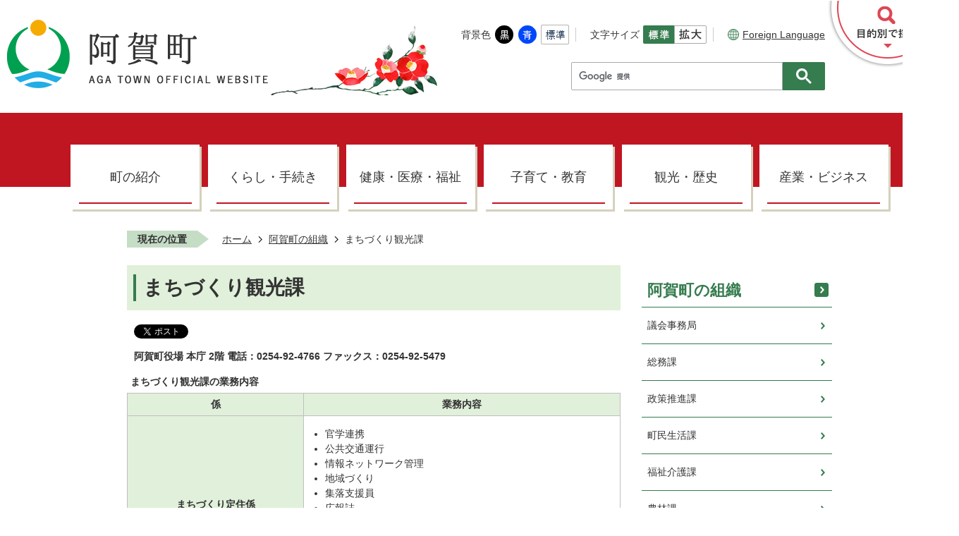

--- FILE ---
content_type: text/html
request_url: https://www.town.aga.niigata.jp/agamachi_soshiki/machizukuri_kanko/index.html
body_size: 63852
content:
<!DOCTYPE HTML>
<html lang="ja">
<head>
  <meta charset="utf-8">
                                                                                              

        <meta name="keywords" content="">
<meta name="description" content="">    <meta property="og:title" content="まちづくり観光課|阿賀町">
<meta property="og:type" content="article">
<meta property="og:url" content="https://www.town.aga.niigata.jp/agamachi_soshiki/machizukuri_kanko/index.html">
  <meta property="og:image" content="//www.town.aga.niigata.jp/theme/base/img_common/ogp_noimage.png" />
  <meta property="og:description" content="              阿賀町役場 本庁 2階 電話：0254-92-4766 ファックス：0254-92-5479	まちづくり観光課の業務内容						係			業務内容									まちづくり定住係										官学連携				公共交通運行				情報ネットワーク管理				地域づくり				集落支援員				広報誌				ふるさと納税				東京郷人会				定住促進				婚活				あがまちファンクラブ													観光商工係										観光イベント				観光情報の収集・PR				観光施設管理				地域おこし協力隊（観光分野）				第3セクター運営改善				インバウンド・広域観光				観光協会との連携調整				阿賀町観光大使				阿賀町観光ガイド				地方産業育成資金				商工業資金融資				消費者行政				計量器検定				雇用対策				無料職業紹介所				露天市場運営				国際交流									            " />  <meta name="viewport" content="width=750, user-scalable=yes" />      <meta name="nsls:timestamp" content="Wed, 02 Apr 2025 04:54:30 GMT">            <title>まちづくり観光課／阿賀町</title>    <link rel="canonical" href="https://www.town.aga.niigata.jp/agamachi_soshiki/machizukuri_kanko/index.html">        
                          <link rel="icon" href="//www.town.aga.niigata.jp/favicon.ico">
        <link rel="apple-touch-icon" href="//www.town.aga.niigata.jp/smartphone.png">
                                                  <link href="//www.town.aga.niigata.jp/theme/base/css/sub.css" rel="stylesheet" type="text/css" class="sp-style">              

                                                        <script>(function(w,d,s,l,i){w[l]=w[l]||[];w[l].push({'gtm.start':
new Date().getTime(),event:'gtm.js'});var f=d.getElementsByTagName(s)[0],
j=d.createElement(s),dl=l!='dataLayer'?'&l='+l:'';j.async=true;j.src=
'https://www.googletagmanager.com/gtm.js?id='+i+dl;f.parentNode.insertBefore(j,f);
})(window,document,'script','dataLayer','GTM-MVPSFPW');</script>
<script src="//www.town.aga.niigata.jp/theme/base/js/jquery.js"></script>
<script src="//www.town.aga.niigata.jp/theme/base/js/jquery_cookie.js"></script>
<script src="//www.town.aga.niigata.jp/theme/base/js/common_lib.js"></script>
<script src="//www.town.aga.niigata.jp/theme/base/js/jquery.easing.1.3.js"></script>
<script src="//www.town.aga.niigata.jp/theme/base/js/jquery.bxslider.js"></script>
<script src="//www.town.aga.niigata.jp/theme/base/js/jquery.smartslider.js"></script>
<script src="//www.town.aga.niigata.jp/theme/base/js/jquery_dropmenu.js"></script>
<script src="//www.town.aga.niigata.jp/theme/base/js/jquery_smart_modal.js"></script>
<script src="//www.town.aga.niigata.jp/theme/base/js/ofi.min.js"></script>
<script src="//www.town.aga.niigata.jp/theme/base/js/common.js"></script>
<script src="//www.town.aga.niigata.jp/theme/base/js/mutual_switching/mutual_switching.js"></script>
<script src="//www.google.com/jsapi"></script>
                  <script src="//www.town.aga.niigata.jp/theme/base/js/sub.js"></script>
          

      
  <!--[if lt IE 9]>
  <script src="//www.town.aga.niigata.jp/theme/base/js/html5shiv-printshiv.min.js"></script>
  <script src="//www.town.aga.niigata.jp/theme/base/js/css3-mediaqueries.js"></script>
  <![endif]-->

  <script>
    var cms_api_token="eyJ0eXAiOiJKV1QiLCJhbGciOiJIUzI1NiJ9.eyJjdXN0b21lcl9jb2RlIjoiMjAxMjQ4Iiwic2VydmljZV9uYW1lIjoiU01BUlQgQ01TIn0.Ms4ObhiNMz2pbcazsnwklsnPQzTEQj1zqmKjq2S_htk";
    var cms_api_domain="api2nd.smart-lgov.jp";
    var cms_api_site="";
    var cms_app_version="";
    var cms_app_id="";
    var site_domain = "https://www.town.aga.niigata.jp";
    var theme_name = "base";
    var cms_recruit_no = "0";
    var cms_recruit_history_no = "0";
    var cms_recruit_search_item = '[]';
    var is_smartphone = false;  </script>

  
  


</head>
<body>
            
              
                
  
  
  <p id="smartphone" class="jqs-go-to-sp" style="display: none;">
  <a href="https://www.town.aga.niigata.jp/agamachi_soshiki/machizukuri_kanko/index.html" class="jqs-go-to-sp">
    <span class="wrap">
      <span class="txt">スマートフォン版を表示</span>
      <span class="ico"></span>
    </span>
  </a>
</p>
  <div id="wrapper">
    <div id="wrapper-in">
      <div id="wrapper-in2">

        <div id="header-print">
          <header id="header">

            <div class="view-pc">
                              
<p class="to-container"><a href="#container">本文へ</a></p>

<div class="header-subnav-area">
  <div class="header-subnav-area-inner">
        <p id="header-logo"><a href="https://www.town.aga.niigata.jp/index.html"><img src="//www.town.aga.niigata.jp/theme/base/img_common/pc_header_logo.png" alt="阿賀町 AGA TOWN OFFICIAL WEBSITE"></a></p>
        <div class="box">
      <dl id="header-color">
        <dt class="title"><span>背景色</span></dt>
        <dd class="item"><a href="#" class="sccolor" data-bgcolor="color_black"><img src="//www.town.aga.niigata.jp/theme/base/img_common/headercolor_black.png" alt="背景色を黒色にする"></a></dd>
        <dd class="item2"><a href="#" class="sccolor" data-bgcolor="color_blue"><img src="//www.town.aga.niigata.jp/theme/base/img_common/headercolor_blue.png" alt="背景色を青色にする"></a></dd>
        <dd class="item3"><a href="#" class="sccolor" data-bgcolor="color_normal"><img src="//www.town.aga.niigata.jp/theme/base/img_common/headercolor_normal.png" alt="背景色を元に戻す"></a></dd>
      </dl>

      <dl id="header-size">
        <dt class="title"><span>文字サイズ</span></dt>
        <dd class="item"><a href="#" class="scsize normal"><img src="//www.town.aga.niigata.jp/theme/base/img_common/headersize_normal_on.png" alt="標準"></a></dd>
        <dd class="item2"><a href="#" class="scsize up"><img src="//www.town.aga.niigata.jp/theme/base/img_common/headersize_big_off.png" alt="拡大"></a></dd>
      </dl>

      <div class="link-lang">
        <a lang="en" href="https://www.town.aga.niigata.jp/translate.html"><img class="icon" src="//www.town.aga.niigata.jp/theme/base/img_common/icon_lang.png" alt="">Foreign Language</a>
      </div>

      <div class="box-search">
        <div class="input-search">
                          




                          
                
                  
                  
                                      <div class="gcse-searchbox-only" data-resultsurl="//www.town.aga.niigata.jp/result.html" data-enableAutoComplete="true"></div>
  
                        </div>
      </div>

    </div>
  </div>

  
  <div class="btn-purpose-wrap">
    <button class="btn-purpose"><img class="icon" src="//www.town.aga.niigata.jp/theme/base/img_common/btn_purpose.png" alt="目的別で探す"></button>
  </div>

  <div class="box-purpose-modal">
    <div class="btn-purpose-close-wrap">
      <button class="btn-purpose-close"><img class="icon" src="//www.town.aga.niigata.jp/theme/base/img_common/btn_purpose_close.png" alt="閉じる"></button>
    </div>

    <div class="box-purpose-modal-inner">
      <section class="box-modal-search">
        <h2 class="ttl">ページを探す</h2>
        <p class="search-summary">検索したいキーワードを入力してください</p>
        <div class="search-input">
                          




                          
                
                  
                  
                                      <div class="gcse-searchbox-only" data-resultsurl="//www.town.aga.niigata.jp/result.html" data-enableAutoComplete="true"></div>
  
                        </div>
      </section>
  
      <section class="box-modal-purpose">
        <h2 class="ttl">目的別で探す</h2>
        <ul class="list">
          <li class="item item1">
            <a href="https://www.town.aga.niigata.jp/lifeseane/ninshin_shussan/index.html">
              <div class="img-wrap">
                <img src="//www.town.aga.niigata.jp/theme/base/img_common/icon_purpose1.png" alt="">
              </div>
              <div class="txt-wrap">
                <div class="txt">妊娠・出産</div>
              </div>
            </a>
          </li>
          <li class="item item2">
            <a href="https://www.town.aga.niigata.jp/lifeseane/kosodate/index.html">
              <div class="img-wrap">
                <img src="//www.town.aga.niigata.jp/theme/base/img_common/icon_purpose2.png" alt="">
              </div>
              <div class="txt-wrap">
                <div class="txt">子育て</div>
              </div>
            </a>
          </li>
          <li class="item item3">
            <a href="https://www.town.aga.niigata.jp/lifeseane/nyuen_nyugaku/index.html">
              <div class="img-wrap">
                <img src="//www.town.aga.niigata.jp/theme/base/img_common/icon_purpose3.png" alt="">
              </div>
              <div class="txt-wrap">
                <div class="txt">入園・入学</div>
              </div>
            </a>
          </li>
          <li class="item item4">
            <a href="https://www.town.aga.niigata.jp/lifeseane/shushoku_taishoku/index.html">
              <div class="img-wrap">
                <img src="//www.town.aga.niigata.jp/theme/base/img_common/icon_purpose4.png" alt="">
              </div>
              <div class="txt-wrap">
                <div class="txt">就職・退職</div>
              </div>
            </a>
          </li>
          <li class="item item5">
            <a href="https://www.town.aga.niigata.jp/lifeseane/kekkon_rikon/index.html">
              <div class="img-wrap">
                <img src="//www.town.aga.niigata.jp/theme/base/img_common/icon_purpose5.png" alt="">
              </div>
              <div class="txt-wrap">
                <div class="txt">結婚・離婚</div>
              </div>
            </a>
          </li>
          <li class="item item6">
            <a href="https://www.town.aga.niigata.jp/lifeseane/hikkoshi_sumai/index.html">
              <div class="img-wrap">
                <img src="//www.town.aga.niigata.jp/theme/base/img_common/icon_purpose6.png" alt="">
              </div>
              <div class="txt-wrap">
                <div class="txt">引越し・住まい</div>
              </div>
            </a>
          </li>
          <li class="item item7">
            <a href="https://www.town.aga.niigata.jp/lifeseane/korei_kaigo/index.html">
              <div class="img-wrap">
                <img src="//www.town.aga.niigata.jp/theme/base/img_common/icon_purpose7.png" alt="">
              </div>
              <div class="txt-wrap">
                <div class="txt">高齢・介護</div>
              </div>
            </a>
          </li>
          <li class="item item8">
            <a href="https://www.town.aga.niigata.jp/lifeseane/okuyami/index.html">
              <div class="img-wrap">
                <img src="//www.town.aga.niigata.jp/theme/base/img_common/icon_purpose8.png" alt="">
              </div>
              <div class="txt-wrap">
                <div class="txt">おくやみ</div>
              </div>
            </a>
          </li>
        </ul>
      </section>

      <div class="area-reccomend-ranking-wrap">
        <section class="box-modal-reccomend">
          <h2 class="ttl">おすすめ情報</h2>
          <ul class="list ofi-wrapper">
            <li class="item">
              <a href="https://www.town.aga.niigata.jp/osusume/tetsuduki_navi.html">
                <div class="img-wrap">
                  <img src="//www.town.aga.niigata.jp/theme/base/img_common/img_recommend1.png" alt="">
                </div>
                <div class="txt-wrap">
                  <div class="txt">手続きナビ</div>
                </div>
              </a>
            </li>
            <li class="item">
              <a href="https://www.town.aga.niigata.jp/osusume/gomi_search/940.html">
                <div class="img-wrap">
                  <img src="//www.town.aga.niigata.jp/theme/base/img_common/img_recommend2.png" alt="">
                </div>
                <div class="txt-wrap">
                  <div class="txt">ごみ出し検索</div>
                </div>
              </a>
            </li>
            <li class="item">
              <a href="http://www.town.aga.niigata.jp/kurashi_tetsuzuki/kokyokotsu/641.html">
                <div class="img-wrap">
                  <img src="//www.town.aga.niigata.jp/theme/base/img_common/img_recommend3.png" alt="">
                </div>
                <div class="txt-wrap">
                  <div class="txt">バス時刻表</div>
                </div>
              </a>
            </li>
            <li class="item">
              <a href="https://www.town.aga.niigata.jp/sangyo_business/kyujinjoho/798.html">
                <div class="img-wrap">
                  <img src="//www.town.aga.niigata.jp/theme/base/img_common/img_recommend4.png" alt="">
                </div>
                <div class="txt-wrap">
                  <div class="txt">求人情報</div>
                </div>
              </a>
            </li>
            <li class="item">
              <a href="https://www.town.aga.niigata.jp/machi_shokai/honcho_shishoannai/694.html">
                <div class="img-wrap">
                  <img src="//www.town.aga.niigata.jp/theme/base/img_common/img_recommend5.png" alt="">
                </div>
                <div class="txt-wrap">
                  <div class="txt">施設情報</div>
                </div>
              </a>
            </li>
            <li class="item">
              <a href="https://www.town.aga.niigata.jp/fanclub/index.html">
                <div class="img-wrap">
                  <img src="//www.town.aga.niigata.jp/theme/base/img_common/img_recommend6.png" alt="">
                </div>
                <div class="txt-wrap">
                  <div class="txt">あがまちファンクラブ</div>
                </div>
              </a>
            </li>
          </ul>
        </section>

        <section class="box-ranking">
          <h2 class="ttl">よく見られるページ</h2>
          <div class="box-rec">
            <div class="box-rec-in">
              <ul class="list">
              </ul>
            </div>
          </div>
        </section>
      </div>
    </div>
  </div>

</div>              
                              <script>
$(function() {
  $('.headerNaviDynBlock').each(function() {
    var block = $(this);
    var list = block.find('.headerNaviDynList');
    block.css('display', 'none');

    var url = block.attr('url');
    if (!url) {
      url = block.attr('data-url');
      if (!url) {
        return;
      }
    }

    $.getJSON(url, function(json) {
      var templateOrig = block.find('.headerNaviPageTemplate');
      if (templateOrig.length == 0) {
        return;
      }
      var template = templateOrig.clone().removeClass('headerNaviPageTemplate').addClass('pageEntity').css('display', '');
      block.find('.pageEntity').remove();
      var count = 0;
      for (var j=0; j<json.length; j++) {
        var item = json[j];
        if (item.is_category_index && item.child_pages_count == 0) {
          continue;
        }
        var entity = template.clone();
        entity.find('.pageLink').attr('href', item.url).text(item.page_name);
        entity.find('.pageDescription').text(item.description);
        list.append(entity);
        count++;
      }
      if (count > 0) {
        block.css('display', '');
      }
      templateOrig.remove();
    });
  });
});
</script>

<nav id="header-nav">
  <div class="in">
    <ul class="list">
      <li class="nav nav1">
        <div class="link-wrap"><a href="https://www.town.aga.niigata.jp/machi_shokai/index.html">町の紹介</a></div>
        <div class="headerNaviDynBlock" data-url="//www.town.aga.niigata.jp/machi_shokai/index.tree.json">
                      <div class="dropmenu">
              <dl class="in2">
                <dt class="visually-hidden">町の紹介</dt>
                <dd>
                  <ul class="list2 headerNaviDynList">
                    <li class="headerNaviPageTemplate"><a class="pageLink"></a></li>
                  </ul>
                </dd>
              </dl>
            </div>
                  </div>
      </li>
      <li class="nav nav2">
        <div class="link-wrap"><a href="https://www.town.aga.niigata.jp/kurashi_tetsuzuki/index.html">くらし・手続き</a></div>
        <div class="headerNaviDynBlock" data-url="//www.town.aga.niigata.jp/kurashi_tetsuzuki/index.tree.json">
                      <div class="dropmenu">
              <dl class="in2">
                <dt class="visually-hidden">くらし・手続き</dt>
                <dd>
                  <ul class="list2 headerNaviDynList">
                    <li class="headerNaviPageTemplate"><a class="pageLink"></a></li>
                  </ul>
                </dd>
              </dl>
            </div>
                  </div>
      </li>
      <li class="nav nav3">
        <div class="link-wrap"><a href="https://www.town.aga.niigata.jp/kenko_iryo_fukushi/index.html">健康・医療・福祉</a></div>
        <div class="headerNaviDynBlock" data-url="//www.town.aga.niigata.jp/kenko_iryo_fukushi/index.tree.json">
                      <div class="dropmenu">
              <dl class="in2">
                <dt class="visually-hidden">健康・医療・福祉</dt>
                <dd>
                  <ul class="list2 headerNaviDynList">
                    <li class="headerNaviPageTemplate"><a class="pageLink"></a></li>
                  </ul>
                </dd>
              </dl>
            </div>
                  </div>
      </li>
      <li class="nav nav4">
        <div class="link-wrap"><a href="https://www.town.aga.niigata.jp/kosodate_kyoiku/index.html">子育て・教育</a></div>
        <div class="headerNaviDynBlock" data-url="//www.town.aga.niigata.jp/kosodate_kyoiku/index.tree.json">
                      <div class="dropmenu">
              <dl class="in2">
                <dt class="visually-hidden">子育て・教育</dt>
                <dd>
                  <ul class="list2 headerNaviDynList">
                    <li class="headerNaviPageTemplate"><a class="pageLink"></a></li>
                  </ul>
                </dd>
              </dl>
            </div>
                  </div>
      </li>
      <li class="nav nav5">
        <div class="link-wrap"><a href="https://www.town.aga.niigata.jp/kanko_rekishi/index.html">観光・歴史</a></div>
        <div class="headerNaviDynBlock" data-url="//www.town.aga.niigata.jp/kanko_rekishi/index.tree.json">
                      <div class="dropmenu">
              <dl class="in2">
                <dt class="visually-hidden">観光・歴史</dt>
                <dd>
                  <ul class="list2 headerNaviDynList">
                    <li class="headerNaviPageTemplate"><a class="pageLink"></a></li>
                  </ul>
                </dd>
              </dl>
            </div>
                  </div>
      </li>
      <li class="nav nav6">
        <div class="link-wrap"><a href="https://www.town.aga.niigata.jp/sangyo_business/index.html">産業・ビジネス</a></div>
        <div class="headerNaviDynBlock" data-url="//www.town.aga.niigata.jp/sangyo_business/index.tree.json">
                      <div class="dropmenu">
              <dl class="in2">
                <dt class="visually-hidden">産業・ビジネス</dt>
                <dd>
                  <ul class="list2 headerNaviDynList">
                    <li class="headerNaviPageTemplate"><a class="pageLink"></a></li>
                  </ul>
                </dd>
              </dl>
            </div>
                  </div>
      </li>
    </ul>
  </div>
</nav>                          </div>
            <div class="view-sp">
                          <div class="box">
  <p id="sp-header-logo"><a href="https://www.town.aga.niigata.jp/index.html"><img src="//www.town.aga.niigata.jp/theme/base/img_common/sp_header_logo.png" alt="阿賀町 AGA TOWN OFFICIAL WEBSITE"></a></p>
  <nav id="sp-header-nav">
    <ul class="list">
      <li class="item"><button class="btn-search"><img src="//www.town.aga.niigata.jp/theme/base/img_common/sp_icon_header_search.png" alt="目的別で探す"></button></li>
      <li class="item"><button class="btn-search-close is-active"><img src="//www.town.aga.niigata.jp/theme/base/img_common/sp_icon_header_search_close.png" alt="CLOSE"></button></li>
      <li class="item"><button class="btn-menu"><img src="//www.town.aga.niigata.jp/theme/base/img_common/sp_icon_header_menu.png" alt="MENU"></button></li>
      <li class="item"><button class="btn-menu-close is-active"><img src="//www.town.aga.niigata.jp/theme/base/img_common/sp_icon_header_menu_close.png" alt="CLOSE"></button></li>
    </ul>
  </nav>
</div>

<div class="area-search">
  <div class="area-search-inner">
    <section class="box-search">
      <h2 class="ttl">ページを探す</h2>
      <p class="search-summary">検索したいキーワードを入力してください</p>
      <div class="search-input">
                          




                          
                
                  
                  
                                      <div class="gcse-searchbox-only" data-resultsurl="//www.town.aga.niigata.jp/result.html" data-enableAutoComplete="true"></div>
  
                      </div>
    </section>

    <section class="box-purpose">
      <h2 class="ttl">目的別で探す</h2>
      <ul class="list">
        <li class="item item1">
          <a href="https://www.town.aga.niigata.jp/lifeseane/ninshin_shussan/index.html">
            <div class="img-wrap">
              <img src="//www.town.aga.niigata.jp/theme/base/img_common/icon_purpose1.png" alt="">
            </div>
            <div class="txt-wrap">
              <div class="txt">妊娠・出産</div>
            </div>
          </a>
        </li>
        <li class="item item2">
          <a href="https://www.town.aga.niigata.jp/lifeseane/kosodate/index.html">
            <div class="img-wrap">
              <img src="//www.town.aga.niigata.jp/theme/base/img_common/icon_purpose2.png" alt="">
            </div>
            <div class="txt-wrap">
              <div class="txt">子育て</div>
            </div>
          </a>
        </li>
        <li class="item item3">
          <a href="https://www.town.aga.niigata.jp/lifeseane/nyuen_nyugaku/index.html">
            <div class="img-wrap">
              <img src="//www.town.aga.niigata.jp/theme/base/img_common/icon_purpose3.png" alt="">
            </div>
            <div class="txt-wrap">
              <div class="txt">入園・入学</div>
            </div>
          </a>
        </li>
        <li class="item item4">
          <a href="https://www.town.aga.niigata.jp/lifeseane/shushoku_taishoku/index.html">
            <div class="img-wrap">
              <img src="//www.town.aga.niigata.jp/theme/base/img_common/icon_purpose4.png" alt="">
            </div>
            <div class="txt-wrap">
              <div class="txt">就職・退職</div>
            </div>
          </a>
        </li>
        <li class="item item5">
          <a href="https://www.town.aga.niigata.jp/lifeseane/kekkon_rikon/index.html">
            <div class="img-wrap">
              <img src="//www.town.aga.niigata.jp/theme/base/img_common/icon_purpose5.png" alt="">
            </div>
            <div class="txt-wrap">
              <div class="txt">結婚・離婚</div>
            </div>
          </a>
        </li>
        <li class="item item6">
          <a href="https://www.town.aga.niigata.jp/lifeseane/hikkoshi_sumai/index.html">
            <div class="img-wrap">
              <img src="//www.town.aga.niigata.jp/theme/base/img_common/icon_purpose6.png" alt="">
            </div>
            <div class="txt-wrap">
              <div class="txt">引越し・住まい</div>
            </div>
          </a>
        </li>
        <li class="item item7">
          <a href="https://www.town.aga.niigata.jp/lifeseane/korei_kaigo/index.html">
            <div class="img-wrap">
              <img src="//www.town.aga.niigata.jp/theme/base/img_common/icon_purpose7.png" alt="">
            </div>
            <div class="txt-wrap">
              <div class="txt">高齢・介護</div>
            </div>
          </a>
        </li>
        <li class="item item8">
          <a href="https://www.town.aga.niigata.jp/lifeseane/okuyami/index.html">
            <div class="img-wrap">
              <img src="//www.town.aga.niigata.jp/theme/base/img_common/icon_purpose8.png" alt="">
            </div>
            <div class="txt-wrap">
              <div class="txt">おくやみ</div>
            </div>
          </a>
        </li>
      </ul>
    </section>

    <section class="box-recommend">
      <h2 class="ttl">おすすめ情報</h2>
      <ul class="list ofi-wrapper">
        <li class="item">
          <a href="https://www.town.aga.niigata.jp/osusume/tetsuduki_navi.html">
            <div class="img-wrap">
              <img src="//www.town.aga.niigata.jp/theme/base/img_common/img_recommend1.png" alt="">
            </div>
            <div class="txt-wrap">
              <div class="txt">手続きナビ</div>
            </div>
          </a>
        </li>
        <li class="item">
          <a href="https://www.town.aga.niigata.jp/osusume/gomi_search/940.html">
            <div class="img-wrap">
              <img src="//www.town.aga.niigata.jp/theme/base/img_common/img_recommend2.png" alt="">
            </div>
            <div class="txt-wrap">
              <div class="txt">ごみ出し検索</div>
            </div>
          </a>
        </li>
        <li class="item">
          <a href="http://www.town.aga.niigata.jp/kurashi_tetsuzuki/kokyokotsu/641.html">
            <div class="img-wrap">
              <img src="//www.town.aga.niigata.jp/theme/base/img_common/img_recommend3.png" alt="">
            </div>
            <div class="txt-wrap">
              <div class="txt">バス時刻表</div>
            </div>
          </a>
        </li>
        <li class="item">
          <a href="https://www.town.aga.niigata.jp/sangyo_business/kyujinjoho/798.html">
            <div class="img-wrap">
              <img src="//www.town.aga.niigata.jp/theme/base/img_common/img_recommend4.png" alt="">
            </div>
            <div class="txt-wrap">
              <div class="txt">求人情報</div>
            </div>
          </a>
        </li>
        <li class="item">
          <a href="https://www.town.aga.niigata.jp/machi_shokai/honcho_shishoannai/694.html">
            <div class="img-wrap">
              <img src="//www.town.aga.niigata.jp/theme/base/img_common/img_recommend5.png" alt="">
            </div>
            <div class="txt-wrap">
              <div class="txt">施設情報</div>
            </div>
          </a>
        </li>
        <li class="item">
          <a href="https://www.town.aga.niigata.jp/fanclub/index.html">
            <div class="img-wrap">
              <img src="//www.town.aga.niigata.jp/theme/base/img_common/img_recommend6.png" alt="">
            </div>
            <div class="txt-wrap">
              <div class="txt">あがまちファンクラブ</div>
            </div>
          </a>
        </li>
      </ul>
    </section>

    <section class="box-ranking">
      <h2 class="title"><button class="title-inner">よく見られるページ</button></h2>
      <div class="list-wrap">
        <div class="box-rec">
          <div class="box-rec-in">
            <ul class="list">
            </ul>
          </div>
        </div>
      </div>
    </section>

    <div class="btn-close-wrap">
      <button class="btn-close">メニューを閉じる</button>
    </div>
  </div>
</div>

<div class="modal-menu">
  <div class="in">
    <div class="drop-box">
      <h2 class="title"><button class="title-inner">町の紹介</button></h2>
      <div class="list-wrap">
        <div class="headerNaviDynBlock" data-url="//www.town.aga.niigata.jp/machi_shokai/index.tree.json">
          <ul class="list headerNaviDynList">
            <li class="headerNaviPageTemplate"><a class="pageLink"></a></li>
          </ul>
        </div>
      </div>
    </div>
    <div class="drop-box">
      <h2 class="title"><button class="title-inner">くらし・手続き</button></h2>
      <div class="list-wrap">
        <div class="headerNaviDynBlock" data-url="//www.town.aga.niigata.jp/kurashi_tetsuzuki/index.tree.json">
          <ul class="list headerNaviDynList">
            <li class="headerNaviPageTemplate"><a class="pageLink"></a></li>
          </ul>
        </div>
      </div>
    </div>
    <div class="drop-box">
      <h2 class="title"><button class="title-inner">健康・医療・福祉</button></h2>
      <div class="list-wrap">
        <div class="headerNaviDynBlock" data-url="//www.town.aga.niigata.jp/kenko_iryo_fukushi/index.tree.json">
          <ul class="list headerNaviDynList">
            <li class="headerNaviPageTemplate"><a class="pageLink"></a></li>
          </ul>
        </div>
      </div>
    </div>
    <div class="drop-box">
      <h2 class="title"><button class="title-inner">子育て・教育</button></h2>
      <div class="list-wrap">
        <div class="headerNaviDynBlock" data-url="//www.town.aga.niigata.jp/kosodate_kyoiku/index.tree.json">
          <ul class="list headerNaviDynList">
            <li class="headerNaviPageTemplate"><a class="pageLink"></a></li>
          </ul>
        </div>
      </div>
    </div>
    <div class="drop-box">
      <h2 class="title"><button class="title-inner">観光・歴史</button></h2>
      <div class="list-wrap">
        <div class="headerNaviDynBlock" data-url="//www.town.aga.niigata.jp/kanko_rekishi/index.tree.json">
          <ul class="list headerNaviDynList">
            <li class="headerNaviPageTemplate"><a class="pageLink"></a></li>
          </ul>
        </div>
      </div>
    </div>
    <div class="drop-box">
      <h2 class="title"><button class="title-inner">産業・ビジネス</button></h2>
      <div class="list-wrap">
        <div class="headerNaviDynBlock" data-url="//www.town.aga.niigata.jp/sangyo_business/index.tree.json">
          <ul class="list headerNaviDynList">
            <li class="headerNaviPageTemplate"><a class="pageLink"></a></li>
          </ul>
        </div>
      </div>
    </div>

    <div class="modal-menu-utilty">
      <dl class="header-size">
        <dt class="title"><span>文字サイズ変更</span></dt>
        <dd class="item"><a href="#" class="scsize normal"><img src="//www.town.aga.niigata.jp/theme/base/img_common/sp_headersize_normal_on.png" alt="標準"></a></dd>
        <dd class="item2"><a href="#" class="scsize up"><img src="//www.town.aga.niigata.jp/theme/base/img_common/sp_headersize_big_off.png" alt="拡大"></a></dd>
      </dl>

      <dl class="header-color">
        <dt class="title"><span>背景色変更</span></dt>
        <dd class="item"><a href="#" class="sccolor" data-bgcolor="color_black"><img src="//www.town.aga.niigata.jp/theme/base/img_common/sp_header_color_black.png" alt="背景色を黒色にする"></a></dd>
        <dd class="item2"><a href="#" class="sccolor" data-bgcolor="color_blue"><img src="//www.town.aga.niigata.jp/theme/base/img_common/sp_header_color_blue.png" alt="背景色を青色にする"></a></dd>
        <dd class="item3"><a href="#" class="sccolor" data-bgcolor="color_normal"><img src="//www.town.aga.niigata.jp/theme/base/img_common/sp_header_color_white.png" alt="背景色を元に戻す"></a></dd>
      </dl>

      <div class="link-lang">
        <a href="https://www.town.aga.niigata.jp/translate.html">Foreign Language</a>
      </div>
    </div>

    <div class="link-topc jqs-go-to-pc">
      <a href="https://www.town.aga.niigata.jp/agamachi_soshiki/machizukuri_kanko/index.html" class="jqs-go-to-pc">PC版を表示</a>
    </div>

    <div class="btn-close-wrap">
      <button class="btn-close">メニューを閉じる</button>
    </div>
  </div>
</div>                        </div>

          </header>

        </div>

        <dl id="pankuzu" class="clearfix">
          <dt class="title">現在の位置</dt>
          <dd class="in">
            

<ul class="list">
              <li><a href="https://www.town.aga.niigata.jp/index.html">ホーム</a></li>
                  <li class="icon"><a href="https://www.town.aga.niigata.jp/agamachi_soshiki/index.html">阿賀町の組織</a></li>
            <li class="icon"><span>まちづくり観光課</span></li>
  </ul>
          </dd>
        </dl>

        <section id="container">
          <div id="container-in" class="clearfix">

            <article id="contents" role="main">

                                
      <h1 class="title"><span class="bg"><span class="bg2">まちづくり観光課</span></span></h1>
                  
              <div id="social-update-area">
                                                                                  <div id="social" class="rs_preserve">
        <div class="clearfix in">

          <script>
            $(document).ready(function () {
              $('.fb-like').attr('data-href', location.href);
              $('.fb-share-button').attr('data-href', location.href);
            });
          </script>

                    <script>!function(d,s,id){var js,fjs=d.getElementsByTagName(s)[0],p=/^http:/.test(d.location)?'http':'https';if(!d.getElementById(id)){js=d.createElement(s);js.id=id;js.src=p+'://platform.twitter.com/widgets.js';fjs.parentNode.insertBefore(js,fjs);}}(document, 'script', 'twitter-wjs');</script>

                              <div id="fb-root"></div>
          <script>
            (function(d, s, id) {
              var js, fjs = d.getElementsByTagName(s)[0];
              if (d.getElementById(id)) return;
              js = d.createElement(s); js.id = id;
              js.src = "//connect.facebook.net/ja_JP/sdk.js#xfbml=1&version=v3.3";
              fjs.parentNode.insertBefore(js, fjs);
            } (document, 'script', 'facebook-jssdk'));
          </script>

          <ul id="sns-list" class="list">
                        <li>
              <div class="fb-like" data-href="" data-layout="button" data-action="like" data-size="small" data-show-faces="false" data-share="true"></div>
            </li>

                        <li><div><a href="https://x.com/share" target="_blank" class="twitter-share-button">Post</a></div></li>
            
                        <li class="view-sp">
              <span>
                <script src="//media.line.me/js/line-button.js?v=20140411" ></script>
                <script>
                  new media_line_me.LineButton({"pc":true,"lang":"ja","type":"a"});
                </script>
              </span>
            </li>
          </ul>

        </div>
      </div>
                                                                      </div>

              <div id="contents-in">      
        

            <!-- 「フリー編集エリア」 -->
                                      <div class="free-layout-area">
                <div>
            <div class="wysiwyg">
              <p><strong>阿賀町役場 本庁 2階 電話：0254-92-4766 ファックス：0254-92-5479</strong></p>

<table border="1" cellpadding="1" cellspacing="1" style="width:100%;">
	<caption>まちづくり観光課の業務内容</caption>
	<thead>
		<tr>
			<th scope="row">係</th>
			<th scope="col">業務内容</th>
		</tr>
	</thead>
	<tbody>
		<tr>
			<th scope="row">まちづくり定住係</th>
			<td>
			<ul>
				<li>官学連携</li>
				<li>公共交通運行</li>
				<li>情報ネットワーク管理</li>
				<li>地域づくり</li>
				<li>集落支援員</li>
				<li>広報誌</li>
				<li>ふるさと納税</li>
				<li>東京郷人会</li>
				<li>定住促進</li>
				<li>婚活</li>
				<li>あがまちファンクラブ</li>
			</ul>
			</td>
		</tr>
		<tr>
			<th scope="row">観光商工係</th>
			<td>
			<ul>
				<li>観光イベント</li>
				<li>観光情報の収集・PR</li>
				<li>観光施設管理</li>
				<li>地域おこし協力隊（観光分野）</li>
				<li>第3セクター運営改善</li>
				<li>インバウンド・広域観光</li>
				<li>観光協会との連携調整</li>
				<li>阿賀町観光大使</li>
				<li>阿賀町観光ガイド</li>
				<li>地方産業育成資金</li>
				<li>商工業資金融資</li>
				<li>消費者行政</li>
				<li>計量器検定</li>
				<li>雇用対策</li>
				<li>無料職業紹介所</li>
				<li>露天市場運営</li>
				<li>国際交流</li>
			</ul>
			</td>
		</tr>
	</tbody>
</table>
            </div>
          
<p class="link-item"><a class="icon" href="https://www.town.aga.niigata.jp/info/machizukuri_kanko_info/index.html">まちづくり観光課からのお知らせはこちら</a></p>
</div>
              </div>
            
              

    
                
                
              








                        





  
              











  
              
  
            







          

                                                                                                                                                                                                                                                                                                                                                                                                                                                                                                                                                                                                                                                            

    
    
  

    
              
                  <ul class="level1col2 clearfix">
                                                                <li class="dir">
          <a href="https://www.town.aga.niigata.jp/agamachi_soshiki/machizukuri_kanko/kanko_event/index.html">観光イベント情報</a>
          

                  </li>
                              <li class="dir">
          <a href="https://www.town.aga.niigata.jp/agamachi_soshiki/machizukuri_kanko/kankomap/index.html">観光マップ</a>
          

                  </li>
                              <li class="dir">
          <a href="https://www.town.aga.niigata.jp/agamachi_soshiki/machizukuri_kanko/onsen_shukuhaku/index.html">温泉・宿泊施設</a>
          

                  </li>
                              <li class="dir">
          <a href="https://www.town.aga.niigata.jp/agamachi_soshiki/machizukuri_kanko/shizen_koen/index.html">自然・公園</a>
          

                  </li>
                              <li class="dir">
          <a href="https://www.town.aga.niigata.jp/agamachi_soshiki/machizukuri_kanko/taiken/index.html">体験</a>
          

                  </li>
                              <li class="dir">
          <a href="https://www.town.aga.niigata.jp/agamachi_soshiki/machizukuri_kanko/bussan/index.html">特産品</a>
          

                  </li>
                              <li class="dir">
          <a href="https://www.town.aga.niigata.jp/agamachi_soshiki/machizukuri_kanko/mikawa_onsenski/index.html">三川・温泉スキー場</a>
          

                  </li>
                              <li class="dir">
          <a href="https://www.town.aga.niigata.jp/agamachi_soshiki/machizukuri_kanko/agamachinitsuite/index.html">阿賀町について</a>
          

                  </li>
                              <li class="dir">
          <a href="https://www.town.aga.niigata.jp/agamachi_soshiki/machizukuri_kanko/kurashi_taiken/index.html">阿賀町暮らし体験</a>
          

                  </li>
                              <li class="dir">
          <a href="https://www.town.aga.niigata.jp/agamachi_soshiki/machizukuri_kanko/hojo_shienseido/index.html">補助・支援制度</a>
          

                  </li>
                              <li class="dir">
          <a href="https://www.town.aga.niigata.jp/agamachi_soshiki/machizukuri_kanko/qa/index.html">Q＆A</a>
          

                  </li>
                              <li class="dir">
          <a href="https://www.town.aga.niigata.jp/agamachi_soshiki/machizukuri_kanko/jutaku_tochijoho/index.html">住宅・土地情報</a>
          

                  </li>
                              <li class="dir">
          <a href="https://www.town.aga.niigata.jp/agamachi_soshiki/machizukuri_kanko/funclub/index.html">あがまちファンクラブ</a>
          

                  </li>
                              <li class="dir">
          <a href="https://www.town.aga.niigata.jp/agamachi_soshiki/machizukuri_kanko/kekkon_rikon/index.html">結婚</a>
          

                  </li>
                              <li class="dir">
          <a href="https://www.town.aga.niigata.jp/agamachi_soshiki/machizukuri_kanko/kyujinjoho/index.html">求人情報</a>
          

                  </li>
                              <li class="dir">
          <a href="https://www.town.aga.niigata.jp/agamachi_soshiki/machizukuri_kanko/kogyo/index.html">工業</a>
          

                  </li>
                              <li class="dir">
          <a href="https://www.town.aga.niigata.jp/agamachi_soshiki/machizukuri_kanko/kokyokotsu/index.html">公共交通</a>
          

                  </li>
                              <li class="dir">
          <a href="https://www.town.aga.niigata.jp/agamachi_soshiki/machizukuri_kanko/terebi/index.html">告知サービス・テレビサービス</a>
          

                  </li>
                              <li class="dir">
          <a href="https://www.town.aga.niigata.jp/agamachi_soshiki/machizukuri_kanko/chiikidukuri/index.html">地域づくり</a>
          

                  </li>
                              <li class="dir">
          <a href="https://www.town.aga.niigata.jp/agamachi_soshiki/machizukuri_kanko/kohoaga/index.html">広報あが</a>
          

                  </li>
                              <li class="dir">
          <a href="https://www.town.aga.niigata.jp/agamachi_soshiki/machizukuri_kanko/shouhiseikatsu/index.html">消費生活情報</a>
          

                  </li>
                              <li class="dir">
          <a href="https://www.town.aga.niigata.jp/agamachi_soshiki/machizukuri_kanko/shoukougyou/index.html">商工業関連</a>
          

                  </li>
                              <li class="page">
          <a href="https://www.town.aga.niigata.jp/agamachi_soshiki/machizukuri_kanko/304.html">阿賀町有料広告募集について</a>
          

                </li>
                              <li class="page">
          <a href="https://www.town.aga.niigata.jp/agamachi_soshiki/machizukuri_kanko/1488.html">労働関連</a>
          

                </li>
                    
                      </ul>
        

      
    
  

            <!-- 「フリー編集エリア」 -->
                        
        

            
              
                                                                  <!-- 「お問い合わせ先」 -->
                                                        
                    
                     <!-- pdfダウンロード -->

                  
  


                  
                
              <!-- //#contents-in  -->
              </div>
            <!-- //#contents  -->
            </article>

                                                                                                        
              
                <nav id="side-nav">
        <section class="side-nav-list">
            
    <script>
  function cmsDynDateFormat(date, format) {
    var jpWeek = ['日', '月', '火', '水', '木', '金', '土'];
    return format.replace('%Y', date.getFullYear()).replace('%m', ('0' + (date.getMonth() + 1)).slice(-2)).replace('%d', ('0' + date.getDate()).slice(-2)).replace('%a', jpWeek[date.getDay()])
        .replace('%H', ('0' + date.getHours()).slice(-2)).replace('%M', ('0' + date.getMinutes()).slice(-2)).replace('%S', ('0' + date.getSeconds()).slice(-2));
  }
  function cmsDynExecuteGetPageList() {
    var outerBlocks = $('.pageListDynBlock');
    outerBlocks.each(function() {
      var block = $(this);
      block.find('.pageListExists').css('display', 'none');
      block.find('.pageListNotExists').css('display', 'none');

      var url = block.attr('data-url');

      var cond = {};

      cond.limit = parseInt(block.attr('data-limit'));
      cond.showIndex = parseInt(block.attr('data-show-index'));
      cond.showMobile = parseInt(block.attr('data-show-mobile'));
      dateBegin = block.attr('data-date-begin');
      dateSpan = block.attr('data-date-span');

      cond.curPageNo = block.attr('data-current-page-no');
      cond.dirClass = block.attr('data-dir-class');
      cond.pageClass = block.attr('data-page-class');

      cond.timeBegin = 0;
      if (dateBegin) {
        cond.timeBegin = new Date(dateBegin);
      } else if (dateSpan) {
        cond.timeBegin = Date.now() - dateSpan * 86400000;
      }
      var recentSpan = block.attr('data-recent-span');
      cond.recentBegin = 0;
      if (recentSpan) {
        cond.recentBegin = Date.now() - recentSpan * 86400000;
      }
      cond.dateFormat = block.attr('data-date-format');
      if (!cond.dateFormat) {
        cond.dateFormat = '%Y/%m/%d %H:%M:%S';
      }
      cond.joinGrue = block.attr('data-join-grue');
      if (!cond.joinGrue) {
        cond.joinGrue = ' , ';
      }
      cond.eventDateFormat = block.attr('data-event-date-format');
      if (!cond.eventDateFormat) {
        cond.eventDateFormat = cond.dateFormat;
      }
      cond.eventType = block.attr('data-event-type');
      cond.eventField = block.attr('data-event-field');
      cond.eventArea = block.attr('data-event-area');
      eventDateSpan = block.attr('data-event-date-span');
      cond.eventTimeEnd = 0;
      if (eventDateSpan) {
        cond.eventTimeEnd = Date.now() + eventDateSpan * 86400000;
      }

      // タグ
      cond.tagDisplay = block.attr('data-show-tags');
      cond.tagPosition = block.attr('data-tags-position');
      cond.tagFilterTargets = block.attr('data-tag-filter-targets');

      $.getJSON(url, function(json) {
        cmsDynApplyPageListJson(block, json, cond);
      }).fail(function(jqxhr, textStatus, error) {
        block.css('display', 'none');
      });
    });
  }
  function cmsDynApplyPageListJson(block, json, cond) {
    var now = Date.now();
    var list = block.find('.pageListBlock');
    var template = list.find('.pageEntity:first').clone();
    list.find('.pageEntity').remove();

    var count = 0;

    for (var i = 0; i < json.length; i++) {
      var item = json[i];
      var itemDate = new Date(item.publish_datetime);

      if (!cond.showIndex && item.is_category_index) {
        continue;
      }
      if (!cond.showMobile && item.is_keitai_page) {
        continue;
      }
      if (cond.timeBegin && itemDate.getTime() < cond.timeBegin) {
        continue;
      }

      // タグによる絞込み
      if ('tag' in item && item.tag && cond.tagFilterTargets != null) {
        var filteringNos = (!isNaN(cond.tagFilterTargets)) ? [cond.tagFilterTargets] : cond.tagFilterTargets.split(/,|\s/);
        var isTarget = false;
        item.tag.forEach(function(tagItem, idx) {
          if (filteringNos.indexOf(tagItem.tag_no + "") >= 0) {
            isTarget = true;
          }
        });
        if (!isTarget) {
          continue;
        }
      }

      var entity = template.clone();
      if ('event' in item && item['event']) {
        var pageEvent = item['event'];
        if (cond.eventType && cond.eventType != pageEvent.event_type_name) {
          continue;
        }
        if (cond.eventField && $.inArray(cond.eventField, pageEvent.event_fields) < 0) {
          continue;
        }
        if (cond.eventArea && $.inArray(cond.eventArea, pageEvent.event_area) < 0) {
          continue;
        }

        var eventDateString = '';
        if (cond.eventTimeEnd) {
          if (pageEvent.event_date_type_id == 0) {
            var startDatetime = pageEvent.event_start_datetime ? new Date(pageEvent.event_start_datetime) : false;
            var endDatetime = pageEvent.event_end_datetime ? new Date(pageEvent.event_end_datetime) : false;
            if (startDatetime && endDatetime) {
              if (startDatetime.getTime() > cond.eventTimeEnd || endDatetime.getTime() <= now) {
                continue;
              }
              eventDateString = cmsDynDateFormat(startDatetime, cond.eventDateFormat) + '～' + cmsDynDateFormat(endDatetime, cond.eventDateFormat);
            } else if (startDatetime) {
              if (startDatetime.getTime() > cond.eventTimeEnd) {
                continue;
              }
            } else {
              if (endDatetime.getTime() <= now) {
                continue;
              }
              eventDateString = '～' + cmsDynDateFormat(endDatetime, cond.eventDateFormat);
            }
          } else if (pageEvent.event_date_type_id == 1) {
            var filteredDates = $.grep(pageEvent.event_dates, function(value, index) {
              var eventTime1 = new Date(value[0]+'T00:00:00+09:00').getTime();
              var eventTime2 = new Date(value[1]+'T23:59:59+09:00').getTime();
              return (eventTime1 <= cond.eventTimeEnd && eventTime2 >= now);
            });
            if (filteredDates.length == 0) {
              continue;
            }
          }
        }
        if (pageEvent.event_place) {
          entity.find('.pageEventPlaceExists').css('display', '');
          entity.find('.pageEventPlace').text(pageEvent.event_place);
        } else {
          entity.find('.pageEventPlaceExists').css('display', 'none');
          entity.find('.pageEventPlace').text('');
        }
        if (pageEvent.event_date_supplement) {
          entity.find('.pageEventDateExists').css('display', '');
          entity.find('.pageEventDate').text(pageEvent.event_date_supplement);
        } else if (eventDateString.length > 0) {
          entity.find('.pageEventDateExists').css('display', '');
          entity.find('.pageEventDate').text(eventDateString);
        } else {
          entity.find('.pageEventDateExists').css('display', 'none');
          entity.find('.pageEventDate').text('');
        }

        if (pageEvent.event_type_name) {
          entity.find('.pageEventTypeExists').css('display', '');
          entity.find('.pageEventType').text(pageEvent.event_type_name);
        } else {
          entity.find('.pageEventTypeExists').css('display', 'none');
          entity.find('.pageEventType').text('');
        }
        if (pageEvent.event_fields && pageEvent.event_fields.length > 0) {
          entity.find('.pageEventFieldsExists').css('display', '');
          entity.find('.pageEventFields').text(pageEvent.event_fields.join(cond.joinGrue));
        } else {
          entity.find('.pageEventFieldsExists').css('display', 'none');
          entity.find('.pageEventFields').text('');
        }
        if (pageEvent.event_area && pageEvent.event_area.length > 0) {
          entity.find('.pageEventAreaExists').css('display', '');
          entity.find('.pageEventArea').text(pageEvent.event_area.join(cond.joinGrue));
        } else {
          entity.find('.pageEventAreaExists').css('display', 'none');
          entity.find('.pageEventArea').text('');
        }
        entity.find('.pageEventExists').css('display', '');
      } else {
        entity.find('.pageEventExists').css('display', 'none');
      }

      entity.find('.pageDate').each(function() {
        var dateString = cmsDynDateFormat(itemDate, cond.dateFormat);
        $(this).text(dateString);
      });
      var pageLink = entity.find('a.pageLink');
      if (cond.curPageNo == item.page_no) {
        pageLink.removeAttr('href').removeAttr('page_no').css('display', 'none');
        pageLink.parent().append('<span class="pageNoLink">' + item.page_name + '</span>');
      } else {
        pageLink.attr('page_no', item.page_no).attr('href', item.url).text(item.page_name);
        pageLink.find('.pageNoLink').remove();
      }

      entity.find('.pageDescription').text(item.description);

      if ('thumbnail_image' in item && item.thumbnail_image) {
        entity.find('.pageThumbnail').append($('<img>', {src: item.thumbnail_image, alt: ""}));
      } else {
        entity.find('.pageThumbnail').remove();
      }

      if (cond.recentBegin && itemDate.getTime() >= cond.recentBegin) {
        entity.find('.pageRecent').css('display', '');
      } else {
        entity.find('.pageRecent').css('display', 'none');
      }

      // タグ付与
      if ('tag' in item && item.tag) {
        if (item.tag.length > 0) {
          var DEFINE_CLASS_NAME_WHEN_TAG_TYPE_IMAGE = 'tag-type-image';
          var DEFINE_CLASS_NAME_WHEN_TAG_TYPE_TEXT = 'tag-type-text';
          var DEFINE_CLASS_NAME_WHEN_TAG_POSITION_BEFORE = 'tag-pos-before';
          var DEFINE_CLASS_NAME_WHEN_TAG_POSITION_AFTER = 'tag-pos-after';
          var DEFINE_CLASS_NAME_TAG_BLOCK = 'tags';
          var DEFINE_CLASS_NAME_TAG = 'tag';
          var DEFINE_CLASS_NAME_TAG_INNER = 'tag-bg';

          // タグの表示位置を判定
          var tagPositionClassName = (cond.tagPosition == 1) ? DEFINE_CLASS_NAME_WHEN_TAG_POSITION_BEFORE : DEFINE_CLASS_NAME_WHEN_TAG_POSITION_AFTER;

          // タグ出力の外枠を生成
          var tagListWrapperHtml = $('<span>', {
            class: [DEFINE_CLASS_NAME_TAG_BLOCK, tagPositionClassName].join(' ')
          });

          item.tag.forEach(function(tagItem, idx) {
            // タグの中身を設定
            var tagBody;
            if (tagItem.image_file_name != null && tagItem.image_file_name != "") {
              // 画像
              tagBody = $('<span>', {
                class: DEFINE_CLASS_NAME_TAG + tagItem.tag_no,
              }).append($('<img>', {
                class: [DEFINE_CLASS_NAME_TAG_INNER, DEFINE_CLASS_NAME_WHEN_TAG_TYPE_IMAGE].join(' '),
                src: tagItem.image_url,
                alt: tagItem.tag_name
              }));
            } else {
              // テキスト
              tagBody = $('<span>', {
                class: DEFINE_CLASS_NAME_TAG + tagItem.tag_no,
              }).append($('<span>', {
                class: [DEFINE_CLASS_NAME_TAG_INNER, DEFINE_CLASS_NAME_WHEN_TAG_TYPE_TEXT].join(' '),
                text: tagItem.tag_name
              }));
            }
            tagListWrapperHtml.append(tagBody);
          });

          // 出力
          if (cond.tagDisplay == 1) {
            if (tagPositionClassName === DEFINE_CLASS_NAME_WHEN_TAG_POSITION_BEFORE) {
              entity.find('a.pageLink').before(tagListWrapperHtml);
            } else {
              entity.find('a.pageLink').after(tagListWrapperHtml);
            }
          }
        }
      }

      var removeClasses = [];
      var appendClasses = [];
      if (item.is_category_index) {
        appendClasses = cond.dirClass ? cond.dirClass.split(' ') : [];
        removeClasses = cond.pageClass ? cond.pageClass.split(' ') : [];
      } else {
        removeClasses = cond.dirClass ? cond.dirClass.split(' ') : [];
        appendClasses = cond.pageClass ? cond.pageClass.split(' ') : [];
      }
      $.each(removeClasses, function(idx, val){
        entity.removeClass(val);
      });
      $.each(appendClasses, function(idx, val){
        entity.addClass(val);
      });

      entity.css('display', '');
      list.append(entity);
      count++;
      if (cond.limit && count >= cond.limit) {
        break;
      }
    }
    if (count) {
      block.css('display', '');
      block.find('.pageListExists').css('display', '');
      block.find('.pageListNotExists').css('display', 'none');
    } else {
      block.css('display', '');
      block.find('.pageListExists').css('display', 'none');
      block.find('.pageListNotExists').css('display', '');
    }
  };
</script>

<script>
$(function() {
  cmsDynExecuteGetPageList();
});
</script>


    
  <div class="pageListDynBlock" data-url="//www.town.aga.niigata.jp/agamachi_soshiki/index.tree.json"
   data-show-shortcut="1" data-show-index="1"
   data-current-page-no="82">
    <dl class="pageListExists">
      <dt class="title">
        <span class="bg"><span class="bg2"><a href="//www.town.aga.niigata.jp/agamachi_soshiki/index.html">阿賀町の組織</a></span></span>
      </dt>
      <dd class="in">
        <ul class="list clearfix pageListBlock">
          <li class="pageEntity" style="display:none;">
            <a class="pageLink"></a>
          </li>
        </ul>
      </dd>
    </dl>
  </div>
    </section>

    <section class="side-nav-recommend view-pc">
      <h2 class="ttl">おすすめ情報</h2>
      <ul class="list ofi-wrapper">
        <li class="item">
          <a href="https://www.town.aga.niigata.jp/osusume/tetsuduki_navi.html">
            <div class="img-wrap">
              <img src="//www.town.aga.niigata.jp/theme/base/img_sub/img_recommend1.png" alt="">
            </div>
            <div class="txt-wrap">
              <div class="txt">手続きナビ</div>
            </div>
          </a>
        </li>
        <li class="item">
          <a href="https://www.town.aga.niigata.jp/osusume/gomi_search/940.html">
            <div class="img-wrap">
              <img src="//www.town.aga.niigata.jp/theme/base/img_sub/img_recommend2.png" alt="">
            </div>
            <div class="txt-wrap">
              <div class="txt">ごみ出し検索</div>
            </div>
          </a>
        </li>
        <li class="item">
          <a href="http://www.town.aga.niigata.jp/kurashi_tetsuzuki/kokyokotsu/641.html">
            <div class="img-wrap">
              <img src="//www.town.aga.niigata.jp/theme/base/img_sub/img_recommend3.png" alt="">
            </div>
            <div class="txt-wrap">
              <div class="txt">バス時刻表</div>
            </div>
          </a>
        </li>
        <li class="item">
          <a href="https://www.town.aga.niigata.jp/sangyo_business/kyujinjoho/798.html">
            <div class="img-wrap">
              <img src="//www.town.aga.niigata.jp/theme/base/img_sub/img_recommend4.png" alt="">
            </div>
            <div class="txt-wrap">
              <div class="txt">求人情報</div>
            </div>
          </a>
        </li>
        <li class="item">
          <a href="https://www.town.aga.niigata.jp/machi_shokai/honcho_shishoannai/694.html">
            <div class="img-wrap">
              <img src="//www.town.aga.niigata.jp/theme/base/img_sub/img_recommend5.png" alt="">
            </div>
            <div class="txt-wrap">
              <div class="txt">施設情報</div>
            </div>
          </a>
        </li>
        <li class="item">
          <a href="https://www.town.aga.niigata.jp/fanclub/index.html">
            <div class="img-wrap">
              <img src="//www.town.aga.niigata.jp/theme/base/img_sub/img_recommend6.png" alt="">
            </div>
            <div class="txt-wrap">
              <div class="txt">あがまち<br>ファンクラブ</div>
            </div>
          </a>
        </li>
      </ul>
    </section>

    <div class="side-nav-bnr view-pc">
      <ul class="list">
        <li class="item">
          <a href="https://www.town.aga.niigata.jp/kurasu/index.html">
            <img src="//www.town.aga.niigata.jp/theme/base/img_common/bnr_agamachi_de_kurasou.png" alt="阿賀町移住定住サイト 阿賀町で暮らそう">
          </a>
        </li>
        <li class="item">
          <a href="https://www.town.aga.niigata.jp/furusato/index.html">
            <img src="//www.town.aga.niigata.jp/theme/base/img_common/bnr_furusato_tax.png" alt="ふるさと納税">
          </a>
        </li>
      </ul>
    </div>

    <div class="side-nav-link view-pc">
      <ul class="list">
        <li class="item"><a href="https://www.town.aga.niigata.jp/osusume/tetsuduki_navi.html">かんたん手続き検索ナビへ</a></li>
        <li class="item item-org"><a href="https://www.town.aga.niigata.jp/agamachi_soshiki/index.html">組織から探す</a></li>
        <li class="item item-inquiry"><a href="https://www.town.aga.niigata.jp/cgi-bin/inquiry.php/17?page_no=82">問い合わせる</a></li>
      </ul>
    </div>
  
       
  
</nav>                  
          <!-- //#container-in  -->
          </div>
        <!-- //#container  -->
        </section>

        <div id="footer-print">
          
                      <footer id="footer">
  <div class="in">
    <div class="box">
      <p id="pagetop-pc"><a href="#wrapper" class="scroll">ページの先頭へ</a></p>
    </div>

    <div class="footer-info">
      <div class="footer-logo">
        <img src="//www.town.aga.niigata.jp/theme/base/img_common/footer_logo.png" alt="阿賀町 AGA Town">
      </div>
      <div class="footer-ttl">阿賀町役場</div>
      <div class="footer-address">
        〒959-4495<br>
        新潟県東蒲原郡阿賀町津川580番地<br>
        <span class="tel">電話番号：0254-92-3111</span>ファックス番号：0254-92-5479
      </div>
      <div class="footer-opening-hour">
        開庁時間：月曜日から金曜日の午前8時30分から午後5時15分まで<br class="view-sp">(ただし祝日・休日・12月29日から1月3日までを除く)
      </div>
    </div>
    <ul class="list-footer-link">
      <li class="item"><a href="https://www.town.aga.niigata.jp/sitemap.html">サイトマップ</a></li>
      <li class="item"><a href="https://www.town.aga.niigata.jp/machi_shokai/honcho_shishoannai/692.html">町役場庁舎のご案内</a></li>
      <li class="item"><a href="https://www.town.aga.niigata.jp/agamachi_soshiki/index.html">各課連絡先</a></li>
      <li class="item"><a href="https://www.town.aga.niigata.jp/about/index.html">町ホームページについて</a></li>
      <li class="item"><a href="https://www.town.aga.niigata.jp/machi_shokai/589.html">個人情報の取り扱い</a></li>
    </ul>
    <p class="copyright" lang="en">Copyright (c) 2021 AGA Town. All Rights Reserved.</p>
  </div>
</footer>
                    
        </div>

      <!-- //#wrapper-in2  -->
      </div>
    <!-- //#wrapper-in  -->
    </div>
  <!-- //#wrapper  -->
  </div>

                <script src="//www.town.aga.niigata.jp/theme/base/js/external.js"></script>
<script>
  function open_book(url, name, option) {
    if (navigator.userAgent.indexOf("Android") != -1)
    option = '';
    window.open(url, name, option);
  }
</script>
            </body>
</html>